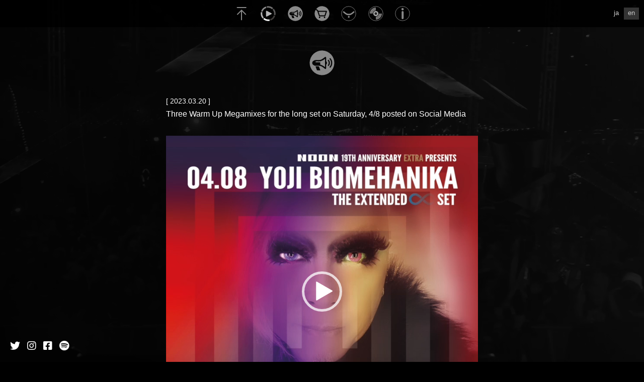

--- FILE ---
content_type: text/css; charset=utf-8
request_url: https://cdn.jsdelivr.net/npm/destyle.css@2.0.2/destyle.css
body_size: 1861
content:
/*! destyle.css v2.0.2 | MIT License | https://github.com/nicolas-cusan/destyle.css */

/* Reset box-model and set borders */
/* ============================================ */

*,
::before,
::after {
  box-sizing: border-box;
  border-style: solid;
  border-width: 0;
}

/* Document */
/* ============================================ */

/**
 * 1. Correct the line height in all browsers.
 * 2. Prevent adjustments of font size after orientation changes in iOS.
 * 3. Remove gray overlay on links for iOS.
 */

html {
  line-height: 1.15; /* 1 */
  -webkit-text-size-adjust: 100%; /* 2 */
  -webkit-tap-highlight-color: transparent; /* 3*/
}

/* Sections */
/* ============================================ */

/**
 * Remove the margin in all browsers.
 */

body {
  margin: 0;
}

/**
 * Render the `main` element consistently in IE.
 */

main {
  display: block;
}

/* Vertical rhythm */
/* ============================================ */

p,
table,
blockquote,
address,
pre,
iframe,
form,
figure,
dl {
  margin: 0;
}

/* Headings */
/* ============================================ */

h1,
h2,
h3,
h4,
h5,
h6 {
  font-size: inherit;
  line-height: inherit;
  font-weight: inherit;
  margin: 0;
}

/* Lists (enumeration) */
/* ============================================ */

ul,
ol {
  margin: 0;
  padding: 0;
  list-style: none;
}

/* Lists (definition) */
/* ============================================ */

dt {
  font-weight: bold;
}

dd {
  margin-left: 0;
}

/* Grouping content */
/* ============================================ */

/**
 * 1. Add the correct box sizing in Firefox.
 * 2. Show the overflow in Edge and IE.
 */

hr {
  box-sizing: content-box; /* 1 */
  height: 0; /* 1 */
  overflow: visible; /* 2 */
  border-top-width: 1px;
  margin: 0;
  clear: both;
  color: inherit;
}

/**
 * 1. Correct the inheritance and scaling of font size in all browsers.
 * 2. Correct the odd `em` font sizing in all browsers.
 */

pre {
  font-family: monospace, monospace; /* 1 */
  font-size: inherit; /* 2 */
}

address {
  font-style: inherit;
}

/* Text-level semantics */
/* ============================================ */

/**
 * Remove the gray background on active links in IE 10.
 */

a {
  background-color: transparent;
  text-decoration: none;
  color: inherit;
}

/**
 * 1. Remove the bottom border in Chrome 57-
 * 2. Add the correct text decoration in Chrome, Edge, IE, Opera, and Safari.
 */

abbr[title] {
  text-decoration: underline; /* 2 */
  text-decoration: underline dotted; /* 2 */
}

/**
 * Add the correct font weight in Chrome, Edge, and Safari.
 */

b,
strong {
  font-weight: bolder;
}

/**
 * 1. Correct the inheritance and scaling of font size in all browsers.
 * 2. Correct the odd `em` font sizing in all browsers.
 */

code,
kbd,
samp {
  font-family: monospace, monospace; /* 1 */
  font-size: inherit; /* 2 */
}

/**
 * Add the correct font size in all browsers.
 */

small {
  font-size: 80%;
}

/**
 * Prevent `sub` and `sup` elements from affecting the line height in
 * all browsers.
 */

sub,
sup {
  font-size: 75%;
  line-height: 0;
  position: relative;
  vertical-align: baseline;
}

sub {
  bottom: -0.25em;
}

sup {
  top: -0.5em;
}

/* Embedded content */
/* ============================================ */

/**
 * Prevent vertical alignment issues.
 */

img,
embed,
object,
iframe {
  vertical-align: bottom;
}

/* Forms */
/* ============================================ */

/**
 * Reset form fields to make them styleable
 */

button,
input,
optgroup,
select,
textarea {
  -webkit-appearance: none;
  appearance: none;
  vertical-align: middle;
  color: inherit;
  font: inherit;
  background: transparent;
  padding: 0;
  margin: 0;
  outline: 0;
  border-radius: 0;
  text-align: inherit;
}

/**
 * Reset radio and checkbox appearance to preserve their look in iOS.
 */

[type="checkbox"] {
  -webkit-appearance: checkbox;
  appearance: checkbox;
}

[type="radio"] {
  -webkit-appearance: radio;
  appearance: radio;
}

/**
 * Show the overflow in IE.
 * 1. Show the overflow in Edge.
 */

button,
input {
  /* 1 */
  overflow: visible;
}

/**
 * Remove the inheritance of text transform in Edge, Firefox, and IE.
 * 1. Remove the inheritance of text transform in Firefox.
 */

button,
select {
  /* 1 */
  text-transform: none;
}

/**
 * Correct the inability to style clickable types in iOS and Safari.
 */

button,
[type="button"],
[type="reset"],
[type="submit"] {
  cursor: pointer;
  -webkit-appearance: none;
  appearance: none;
}

button[disabled],
[type="button"][disabled],
[type="reset"][disabled],
[type="submit"][disabled] {
  cursor: default;
}

/**
 * Remove the inner border and padding in Firefox.
 */

button::-moz-focus-inner,
[type="button"]::-moz-focus-inner,
[type="reset"]::-moz-focus-inner,
[type="submit"]::-moz-focus-inner {
  border-style: none;
  padding: 0;
}

/**
 * Restore the focus styles unset by the previous rule.
 */

button:-moz-focusring,
[type="button"]:-moz-focusring,
[type="reset"]:-moz-focusring,
[type="submit"]:-moz-focusring {
  outline: 1px dotted ButtonText;
}

/**
 * Remove arrow in IE10 & IE11
 */

select::-ms-expand {
  display: none;
}

/**
 * Remove padding
 */

option {
  padding: 0;
}

/**
 * Reset to invisible
 */

fieldset {
  margin: 0;
  padding: 0;
  min-width: 0;
}

/**
 * 1. Correct the text wrapping in Edge and IE.
 * 2. Correct the color inheritance from `fieldset` elements in IE.
 * 3. Remove the padding so developers are not caught out when they zero out
 *    `fieldset` elements in all browsers.
 */

legend {
  color: inherit; /* 2 */
  display: table; /* 1 */
  max-width: 100%; /* 1 */
  padding: 0; /* 3 */
  white-space: normal; /* 1 */
}

/**
 * Add the correct vertical alignment in Chrome, Firefox, and Opera.
 */

progress {
  vertical-align: baseline;
}

/**
 * Remove the default vertical scrollbar in IE 10+.
 */

textarea {
  overflow: auto;
}

/**
 * Correct the cursor style of increment and decrement buttons in Chrome.
 */

[type="number"]::-webkit-inner-spin-button,
[type="number"]::-webkit-outer-spin-button {
  height: auto;
}

/**
 * 1. Correct the outline style in Safari.
 */

[type="search"] {
  outline-offset: -2px; /* 1 */
}

/**
 * Remove the inner padding in Chrome and Safari on macOS.
 */

[type="search"]::-webkit-search-decoration {
  -webkit-appearance: none;
}

/**
 * 1. Correct the inability to style clickable types in iOS and Safari.
 * 2. Change font properties to `inherit` in Safari.
 */

::-webkit-file-upload-button {
  -webkit-appearance: button; /* 1 */
  font: inherit; /* 2 */
}

/**
 * Clickable labels
 */

label[for] {
  cursor: pointer;
}

/* Interactive */
/* ============================================ */

/*
 * Add the correct display in Edge, IE 10+, and Firefox.
 */

details {
  display: block;
}

/*
 * Add the correct display in all browsers.
 */

summary {
  display: list-item;
}

/*
 * Remove outline for editable content.
 */

[contenteditable] {
  outline: none;
}

/* Table */
/* ============================================ */

table {
  border-collapse: collapse;
  border-spacing: 0;
}

caption {
  text-align: left;
}

td,
th {
  vertical-align: top;
  padding: 0;
}

th {
  text-align: left;
  font-weight: bold;
}

/* Misc */
/* ============================================ */

/**
 * Add the correct display in IE 10+.
 */

template {
  display: none;
}

/**
 * Add the correct display in IE 10.
 */

[hidden] {
  display: none;
}


--- FILE ---
content_type: text/css
request_url: https://yojibiomehanika.net/wordpress/wp-content/themes/yojibiomehanika/css/style.css?date=20260121103610
body_size: 15315
content:
@charset "UTF-8";html{font-size:62.5%}body{font-family:'游ゴシック体', YuGothic, '游ゴシック', 'Yu Gothic', 'Helvetica Neue', Arial, 'Hiragino Kaku Gothic ProN', 'Hiragino Sans', Meiryo, sans-serif;line-height:1.7;background-color:#000}img{max-width:100%;height:auto}main{color:#fff}main section{visibility:hidden}.section{display:flex;align-items:center;justify-content:center;width:100%;min-height:100vh;padding-top:100px;padding-bottom:100px;text-align:center}.section__inner--common{width:1200px}@media only screen and (max-width:1200px){.section__inner--common{width:100%;padding:0 3%}}.section__title{margin-bottom:40px;text-align:center}.block_title{font-size:1.8rem;font-weight:bold;margin-bottom:10px}.block_sub-title{font-size:1.6rem;font-weight:bold;margin-bottom:10px}a,button,input[type='submit']{transition:all 0.3s}a:hover,button:hover,input[type='submit']:hover{opacity:0.8}.block__bgm{position:fixed;bottom:22px;left:210px;z-index:999;width:126px;font-size:1.35rem;color:#ccc;text-align:center;letter-spacing:1px;transform:translate(-50%, 0)}body.top .block__bgm{opacity:0;transition:all 0.5s}@media only screen and (max-width:768px){.block__bgm{right:20px;bottom:20px;left:auto;opacity:1;transform:translate(0, 0)}body.top .block__bgm{opacity:1}}.block__bgm--buttons{display:flex;justify-content:center}.block__bgm--buttons p{padding-right:12px}.block__bgm--buttons span{display:inline-block;padding-right:8px;padding-left:8px}.block__bgm--buttons button{display:inline-block;opacity:0.3}.block__bgm--buttons button.active{opacity:1}.block__bgm--buttons button:not(.active):hover{opacity:1}@media only screen and (min-width:769px){.nav__header{position:fixed;top:0;left:0;z-index:999;width:100%;padding:12px 0;text-align:center;background-color:rgba(0, 0, 0, 0.85);opacity:1;transition:all 0.5s}.nav__header--top{opacity:0}.nav__header--inner{display:flex;column-gap:40px;justify-content:center}.nav__header-items{display:flex;column-gap:10px;justify-content:space-between}.nav__header-items li{flex-basis:30px}.nav__header-items li{position:relative}.nav__header-items span{left:-25px;display:none;width:80px;font-size:1rem;color:#fff;color:#808080;letter-spacing:0.5px}.nav__header-items a:hover span{position:absolute;top:35px;display:block}.links__external{position:fixed;bottom:15px;left:20px;z-index:999;display:flex;justify-content:flex-start}.links__external li{font-size:2rem}.links__external li+li{padding-left:14px}.links__external li a{color:#fff}.nav__header--language-button{position:absolute;top:10px;right:10px;display:flex;width:60px;margin-top:5px;font-size:1.3rem;color:#fff;text-align:center}.nav__header--language-button a{display:block;flex-basis:30px;height:24px;color:#ccc}.nav__header--language-button a:hover{background-color:rgba(255, 255, 255, 0.2);opacity:1}.nav__header--language-button a.current{background-color:rgba(255, 255, 255, 0.2)}.nav__header--language-button a.current:hover{opacity:1}}@media only screen and (max-width:768px){.nav__header{position:fixed;top:-120%;left:0;z-index:999;width:100%;height:100vh;background-color:rgba(0, 0, 0, 0.85);transition:all 0.6s}.nav__header.panelactive{top:0}.nav__header--inner{position:absolute;top:50%;left:50%;z-index:999;width:80%;transform:translate(-50%, -50%)}.nav__header-items{margin-bottom:30px}.nav__header-items li{padding-bottom:10px;font-size:1.4rem;text-align:center;letter-spacing:1px}.nav__header-items img{display:none}.nav__header-items span{color:#fff}.links__external{display:flex;column-gap:6%;justify-content:center;margin-top:20px}.links__external li{font-size:2.4rem}.links__external li a{color:#fff}.nav__header--language-button{display:flex;width:60px;margin:20px auto 0;font-size:1.3rem;color:#fff;text-align:center}.nav__header--language-button a{display:block;flex-basis:30px;height:24px;color:#ccc}.nav__header--language-button a:hover{background-color:rgba(255, 255, 255, 0.2);opacity:1}.nav__header--language-button a.current{background-color:rgba(255, 255, 255, 0.2)}.nav__header--language-button a.current:hover{opacity:1}.openbtn{position:fixed;top:5px;left:5px;z-index:9999;width:50px;height:50px;cursor:pointer}.openbtn span{position:absolute;left:14px;display:inline-block;width:45%;height:1px;background-color:#fff;border-radius:2px;transition:all 0.4s}.openbtn span:nth-of-type(1){top:15px}.openbtn span:nth-of-type(2){top:23px}.openbtn span:nth-of-type(3){top:31px}.openbtn.active span:nth-of-type(1){top:18px;left:18px;width:30%;transform:translateY(6px) rotate(-45deg)}.openbtn.active span:nth-of-type(2){opacity:0}.openbtn.active span:nth-of-type(3){top:30px;left:18px;width:30%;transform:translateY(-6px) rotate(45deg)}}footer{padding:40px 20px 20px 0;text-align:right}footer small{font-size:1.1rem;color:#808080;letter-spacing:1px}@media only screen and (max-width:768px){footer{padding-bottom:60px}}.block__video--over{position:fixed;top:0;left:0;z-index:-998;width:100%;height:100%;background:linear-gradient(45deg, rgba(0, 0, 0, 0.8) 0%, rgba(0, 0, 0, 0.2) 100%)}@media only screen and (max-width:768px){.block__video--over{width:100%;height:100vh}}.block__video--wrapper{position:fixed;top:0;right:0;bottom:0;left:0;z-index:-999;overflow:hidden;background-color:#000}.block__video{position:absolute;top:50%;left:50%;width:177.77777778vh;min-width:100%;height:56.25vw;min-height:100%;transform:translate(-50%, -50%)}@media only screen and (max-width:768px){.block__video{width:auto;height:100vh}}#splash{position:fixed;z-index:999;width:100%;height:100%;color:#fff;text-align:center;background:#333}#splash_text{position:absolute;top:50%;left:50%;z-index:999;width:100%;transform:translate(-50%, -50%)}.section__top--logo-nav{transition:all 0.5s}@media only screen and (max-width:768px){.section__top--logo{width:70vw;max-width:300px;margin:0 auto}}.section__top--nav{display:inline-block}@media only screen and (max-width:768px){.section__top--nav{display:block;width:100%}}.section__top--nav-items{display:flex;justify-content:space-between;margin-top:20px}.section__top--nav-items li{flex-basis:36px}.section__top--nav-items li{position:relative}.section__top--nav-items span{left:-22px;display:none;width:80px;font-size:1rem;color:#fff;color:#808080;letter-spacing:0.5px}.section__top--nav-items a:hover span{position:absolute;top:40px;display:block}@media only screen and (max-width:768px){.section__top--nav-items{column-gap:3.5vw;justify-content:center}.section__top--nav-items li{flex-basis:8vw;max-width:36px}}.section__movie{max-height:100vh;padding-top:0}.section__movie-items iframe,.section__movie-items video{width:100%;height:auto;aspect-ratio:1.7777777778}.swiper{width:100%;height:80vh;max-height:680px;margin-right:auto;margin-left:auto}.swiper-slide{display:flex;align-items:center;justify-content:center;height:calc((100% - 30px) / 2) !important;font-size:18px;text-align:center;position:relative}.section__movie-items--text{font-size:1.4rem;line-height:1.3;margin-top:10px}@media only screen and (max-width:768px){.section__movie-items--text{bottom:-95px}}.swiper-button-next,.swiper-button-prev{--swiper-navigation-color: #fff;z-index:999}@media only screen and (max-width:767px){.swiper-button-next,.swiper-rtl .swiper-button-prev{top:76vw !important;right:30% !important}}@media only screen and (min-width:768px) and (max-width:1200px){.swiper-button-next,.swiper-rtl .swiper-button-prev{top:42% !important;right:30% !important}}@media only screen and (min-width:1201px){.swiper-button-next,.swiper-rtl .swiper-button-prev{top:42% !important}}@media only screen and (max-width:767px){.swiper-button-prev,.swiper-rtl .swiper-button-next{top:76vw !important;left:30% !important}}@media only screen and (min-width:768px) and (max-width:1200px){.swiper-button-prev,.swiper-rtl .swiper-button-next{top:42% !important;left:30% !important}}@media only screen and (min-width:1201px){.swiper-button-prev,.swiper-rtl .swiper-button-next{top:42% !important}}@media only screen and (max-width:1200px){.swiper-button-next::after,.swiper-button-prev::after{font-size:20px !important}}.section__topics{background-color:rgba(0, 0, 0, 0.6);background-blend-mode:difference}.section__topics--items{display:flex;flex-wrap:wrap;font-size:1.4rem;text-align:left}.section__topics--items dt{width:10em;font-weight:normal}.section__topics--items dd{width:calc(100% - 10em - 20px);margin-bottom:20px}@media only screen and (max-width:768px){.section__topics--items{display:block}.section__topics--items dt{width:100%;font-weight:normal}.section__topics--items dd{width:100%;margin-bottom:25px}}.section__topics--button-more{margin-top:40px;font-size:1.4rem}.section__inquiry{width:620px;margin:0 auto}@media only screen and (max-width:768px){.section__inquiry{width:100%}}.section__inquiry--description{font-size:1.4rem}.section__inquiry--description p{margin-bottom:10px}.section__inquiry--description-notice{font-size:1.3rem}.section__inquiry--items{display:flex;flex-wrap:wrap;justify-content:space-between;font-size:1.4rem;text-align:left;margin-top:100px}.section__inquiry--items dt{width:10em;font-weight:normal}.section__inquiry--items dd{width:calc(100% - 10em - 20px);margin-bottom:30px;color:#333}.section__inquiry--items input[type='text'],.section__inquiry--items input[type='tel'],.section__inquiry--items input[type='email'],.section__inquiry--items select,.section__inquiry--items textarea{padding-right:8px;padding-left:8px;background-color:#fff}.section__inquiry--items input[type='text'],.section__inquiry--items input[type='tel'],.section__inquiry--items input[type='email']{width:80%;height:3em}@media only screen and (max-width:768px){.section__inquiry--items input[type='text'],.section__inquiry--items input[type='tel'],.section__inquiry--items input[type='email']{width:100%}}.section__inquiry--items select{width:80%;height:3em}.section__inquiry--items textarea{width:100%;min-height:200px;padding-top:8px;padding-bottom:8px}@media only screen and (max-width:768px){.section__inquiry--items{display:block;margin-top:100px;font-size:1.4rem}.section__inquiry--items dt{display:block;width:100%;padding-bottom:10px}.section__inquiry--items dd{display:block;width:100%;margin-bottom:30px}}.section__inquiry input[type='submit']{width:120px;height:40px;font-size:1.4rem;line-height:40px;border:1px solid #808080}.section__inquiry input[type='submit']:hover{color:#000;background-color:#fff;opacity:1}.section__inquiry--inner{}.section__inquiry--inner .wpcf7-not-valid-tip{margin-top:5px;font-size:1.2rem;color:#CCC}.section__inquiry--inner .wpcf7 form .wpcf7-response-output{margin:0}.section__inquiry--inner .wpcf7 form.sent .wpcf7-response-output,.section__inquiry--inner .wpcf7 form.failed .wpcf7-response-output,.section__inquiry--inner .wpcf7 form.aborted .wpcf7-response-output,.section__inquiry--inner .wpcf7 form.spam .wpcf7-response-output,.section__inquiry--inner .wpcf7 form.invalid .wpcf7-response-output,.section__inquiry--inner .wpcf7 form.unaccepted .wpcf7-response-output,.section__inquiry--inner .wpcf7 form.payment-required .wpcf7-response-output{border:1px solid #808080;padding:10px 15px;color:#CCC;font-size:1.2rem}.section__inquiry--inner .wpcf7-mail-sent-ng{border:1px solid #CCC}.section__inquiry--inner .wpcf7-validation-errors{border:1px solid #CCC !important}.section__inquiry--inner .wpcf7-spinner{display:block;text-align:center;margin:15px auto 0}.article__topics{width:620px;padding-bottom:100px;margin:0 auto;text-align:left}@media only screen and (max-width:768px){.article__topics{width:100%}}.article__topics--date{font-size:1.4rem;font-weight:normal}.article__topics--title{margin-bottom:30px;font-size:1.6rem}.article__topics--body{margin-bottom:20px;font-size:1.4rem}.article__topics--body img{margin-top:20px;margin-bottom:20px}.article__topics--body a{display:block}.article__topics--button-back{margin-top:40px;font-size:1.4rem;text-align:center}.block__biography{width:620px;margin:0 auto}.block__biography .block_title{text-align:center;margin-bottom:30px}@media only screen and (max-width:768px){.block__biography{width:100%}}.block__biography--photo{margin-bottom:30px}.block__biography--text{font-size:1.4rem;line-height:1.8;text-align:left}.block__biography--text p{margin-bottom:15px}@media only screen and (max-width:768px){.block__biography--text{margin-top:20px;width:100%}}.block__biography--inner+.block__biography--inner,.block__biography--miscellaneous+.block__biography--inner,.block__biography--inner+.block__biography--miscellaneous,.block__biography--miscellaneous+.block__biography--miscellaneous{margin-top:50px}.block__biography--miscellaneous{text-align:center}.biography__table{width:100%;border-top:1px solid #333}.biography__table th,.biography__table td{padding:10px 10px 10px 0;white-space:nowrap;border-bottom:1px solid #333;font-size:1.4rem}.biography__table th:nth-of-type(1){width:60%}@media only screen and (max-width:768px){.biography__table th,.biography__table td{white-space:normal}}.miscellaneous__items{margin-bottom:40px;margin-left:10px}.section__discography--list{padding-top:100px}.section__inner--discography{width:100%;padding-right:2%;padding-left:2%}.block__discography+.block__discography{margin-top:70px}.block__discography--category-title{display:block;padding-bottom:20px;margin-bottom:30px;font-size:1.8rem;text-align:center;border-bottom:1px solid #333}.block__discography--items{padding-left:2%;padding-right:2%;width:1900px;max-width:100%;margin:0 auto;display:flex;flex-wrap:wrap;justify-content:space-between}.block__discography--items li{flex-basis:400px;margin-bottom:70px}.block__discography--items li a{display:flex;flex-wrap:wrap;justify-content:space-between;text-decoration:none}@media only screen and (min-width:769px){.block__discography--items{}.block__discography--items::before{content:'';display:block;order:1;width:400px}.block__discography--items::after{content:'';display:block;width:400px}}@media only screen and (max-width:768px){.block__discography--items{padding-left:2%;padding-right:2%;display:block}.block__discography--items li{margin-bottom:30px}.block__discography--items li a{display:flex;flex-wrap:wrap;justify-content:space-between;text-decoration:none}}.block__discography--text{flex-basis:63%;line-height:1.8;text-align:left}@media only screen and (max-width:768px){.block__discography--image{flex-basis:32%}.block__discography--text{flex-basis:63%;line-height:1.8;text-align:left}}.block__discography--title{font-size:1.5rem}@media only screen and (max-width:768px){.block__discography--title{font-size:1.3rem}}.block__discography--label-year{font-size:1.2rem;color:#ccc}.block__discography--body{margin-top:20px;font-size:1.3rem}.article__discography{display:flex;flex-wrap:wrap;justify-content:space-around;width:800px;margin:0 auto}@media only screen and (max-width:768px){.article__discography{display:block;width:100%}}.article__discography--image{flex-basis:40%;height:auto}@media only screen and (max-width:768px){.article__discography--image{margin-bottom:20px}}.article__discography--text{flex-basis:50%;line-height:1.8;text-align:left}.article__discography--title{font-size:1.5rem}.article__discography--label-year{font-size:1.2rem;color:#ccc}.article__discography--body{margin-top:20px;font-size:1.3rem}.article__discography--button-back{margin-top:40px;font-size:1.4rem;text-align:center}.section__404 .section__title{font-size:5rem}.section__go-to-top{font-size:1.4rem}

--- FILE ---
content_type: image/svg+xml
request_url: https://yojibiomehanika.net/wordpress/wp-content/themes/yojibiomehanika/images/icon_inquiry.svg
body_size: 1007
content:
<svg xmlns="http://www.w3.org/2000/svg" xmlns:xlink="http://www.w3.org/1999/xlink" width="100" height="100" viewBox="0 0 100 100">
  <defs>
    <clipPath id="clip-icon_inquiry">
      <rect width="100" height="100"/>
    </clipPath>
  </defs>
  <g id="icon_inquiry" clip-path="url(#clip-icon_inquiry)">
    <g id="Group_8" data-name="Group 8" transform="translate(-83.145 -629.163)">
      <g id="Ellipse_4" data-name="Ellipse 4" transform="translate(84.145 630.163)" fill="none" stroke="#898989" stroke-miterlimit="10" stroke-width="2.835">
        <circle cx="49" cy="49" r="49" stroke="none"/>
        <circle cx="49" cy="49" r="47.583" fill="none"/>
      </g>
      <circle id="Ellipse_5" data-name="Ellipse 5" cx="7.743" cy="7.743" r="7.743" transform="translate(125.941 642.208)" fill="#898989"/>
      <path id="Path_15" data-name="Path 15" d="M140.617,709.932a6.615,6.615,0,0,1-6.655,6.533h-.205a6.615,6.615,0,0,1-6.655-6.533V669.348a6.615,6.615,0,0,1,6.655-6.533h.205a6.615,6.615,0,0,1,6.655,6.533Z" transform="translate(-0.176 -0.348)" fill="#898989"/>
    </g>
  </g>
</svg>


--- FILE ---
content_type: image/svg+xml
request_url: https://yojibiomehanika.net/wordpress/wp-content/themes/yojibiomehanika/images/icon_discography.svg
body_size: 1531
content:
<svg xmlns="http://www.w3.org/2000/svg" xmlns:xlink="http://www.w3.org/1999/xlink" width="100" height="100" viewBox="0 0 100 100">
  <defs>
    <clipPath id="clip-icon_discography">
      <rect width="100" height="100"/>
    </clipPath>
  </defs>
  <g id="icon_discography" clip-path="url(#clip-icon_discography)">
    <g id="Group_7" data-name="Group 7" transform="translate(-83.145 -504.784)">
      <g id="Group_6" data-name="Group 6" transform="translate(92.885 514.555)">
        <circle id="Ellipse_2" data-name="Ellipse 2" cx="1.955" cy="1.955" r="1.955" transform="translate(38.305 38.307)" fill="#fff"/>
        <path id="Path_12" data-name="Path 12" d="M153.5,555.021a20.183,20.183,0,0,1-20.183,20.153v20.252a40.435,40.435,0,0,0,40.434-40.375Z" transform="translate(-93.233 -514.903)" fill="#727171"/>
        <path id="Path_13" data-name="Path 13" d="M133.319,534.807V514.555A40.434,40.434,0,0,0,92.885,554.93l20.251.03A20.183,20.183,0,0,1,133.319,534.807Z" transform="translate(-92.885 -514.555)" fill="#727171"/>
        <path id="Path_14" data-name="Path 14" d="M133.319,537.819a17.172,17.172,0,1,0,17.172,17.172A17.172,17.172,0,0,0,133.319,537.819Zm0,24.909a7.768,7.768,0,1,1,7.768-7.768A7.768,7.768,0,0,1,133.319,562.728Z" transform="translate(-93.059 -514.729)" fill="#9fa0a0"/>
      </g>
      <g id="Ellipse_3" data-name="Ellipse 3" transform="translate(84.145 505.784)" fill="none" stroke="#898989" stroke-miterlimit="10" stroke-width="2.835">
        <circle cx="49" cy="49" r="49" stroke="none"/>
        <circle cx="49" cy="49" r="47.583" fill="none"/>
      </g>
    </g>
  </g>
</svg>


--- FILE ---
content_type: image/svg+xml
request_url: https://yojibiomehanika.net/wordpress/wp-content/themes/yojibiomehanika/images/icon_top.svg
body_size: 756
content:
<svg xmlns="http://www.w3.org/2000/svg" xmlns:xlink="http://www.w3.org/1999/xlink" width="100" height="100" viewBox="0 0 100 100">
  <defs>
    <clipPath id="clip-icon_top">
      <rect width="100" height="100"/>
    </clipPath>
  </defs>
  <g id="icon_top" clip-path="url(#clip-icon_top)">
    <path id="Path_18" data-name="Path 18" d="M106.026,813.141a3.318,3.318,0,0,1-.046-6.635l57.784-.81h.048a3.318,3.318,0,0,1,.045,6.635l-57.784.81Z" transform="matrix(1, 0.017, -0.017, 1, -70.563, -801.927)" fill="#898989"/>
    <path id="Path_19" data-name="Path 19" d="M164.411,852.236l-27.074-27.074a3.317,3.317,0,0,0-4.692,0l-27.218,27.219a3.317,3.317,0,0,0,4.691,4.692L131.6,835.59v55.181a3.317,3.317,0,0,0,6.635,0V835.445l21.483,21.483a3.318,3.318,0,1,0,4.692-4.692Z" transform="translate(-84.71 -799.696)" fill="#898989"/>
  </g>
</svg>


--- FILE ---
content_type: image/svg+xml
request_url: https://yojibiomehanika.net/wordpress/wp-content/themes/yojibiomehanika/images/icon_store.svg
body_size: 985
content:
<svg xmlns="http://www.w3.org/2000/svg" xmlns:xlink="http://www.w3.org/1999/xlink" width="100" height="100" viewBox="0 0 100 100">
  <defs>
    <clipPath id="clip-icon_store">
      <rect width="100" height="100"/>
    </clipPath>
  </defs>
  <g id="icon_store" clip-path="url(#clip-icon_store)">
    <g id="Group_9" data-name="Group 9" transform="translate(-83.691 -677.331)">
      <path id="Path_16" data-name="Path 16" d="M150.656,739.311l7.874-23.235H111.308l8.15,23.235Z" transform="translate(-0.175 -0.169)" fill="#898989"/>
      <path id="Path_17" data-name="Path 17" d="M179.758,710.64A48.968,48.968,0,0,0,95.316,696.9l11.055,7.307a3.363,3.363,0,0,1,1.322,1.7l1.159,3.3h54.126a3.37,3.37,0,0,1,3.192,4.452l-10.131,29.9a3.37,3.37,0,0,1-3.192,2.289h-35.9a3.371,3.371,0,0,1-3.181-2.255L101.708,709.2,91.5,702.459a48.988,48.988,0,1,0,88.256,8.181ZM117.67,757.422a4.88,4.88,0,1,1,4.88-4.879A4.88,4.88,0,0,1,117.67,757.422Zm32.862,0a4.88,4.88,0,1,1,4.879-4.879A4.88,4.88,0,0,1,150.532,757.422Z" transform="translate(0 0)" fill="#898989"/>
    </g>
  </g>
</svg>


--- FILE ---
content_type: image/svg+xml
request_url: https://yojibiomehanika.net/wordpress/wp-content/themes/yojibiomehanika/images/icon_movie.svg
body_size: 2001
content:
<svg xmlns="http://www.w3.org/2000/svg" xmlns:xlink="http://www.w3.org/1999/xlink" width="100" height="100" viewBox="0 0 100 100">
  <defs>
    <clipPath id="clip-icon_movie">
      <rect width="100" height="100"/>
    </clipPath>
  </defs>
  <g id="icon_movie" clip-path="url(#clip-icon_movie)">
    <g id="Group_3" data-name="Group 3" transform="translate(-33 -35)">
      <g id="Group_2" data-name="Group 2" transform="translate(34 36)">
        <g id="Group_1" data-name="Group 1">
          <path id="Path_1" data-name="Path 1" d="M170.389,194.4a39.124,39.124,0,0,1-24.908,24.745l2.569,9.588a49.042,49.042,0,0,0,31.928-31.764Z" transform="translate(-84.358 -133.008)" fill="#3e3a39"/>
          <path id="Path_2" data-name="Path 2" d="M95.532,192.091a38.874,38.874,0,0,1-.541-17.894l-9.59-2.57a48.88,48.88,0,0,0,11.977,43.681l7.021-7.021A38.861,38.861,0,0,1,95.532,192.091Z" transform="translate(-84.28 -132.986)" fill="#b5b5b6"/>
          <path id="Path_3" data-name="Path 3" d="M171.1,171.842a38.866,38.866,0,0,1,.418,18.46l9.591,2.569a48.882,48.882,0,0,0-11.468-43.817l-7.021,7.021A38.871,38.871,0,0,1,171.1,171.842Z" transform="translate(-84.358 -132.953)" fill="#595757"/>
          <path id="Path_4" data-name="Path 4" d="M125.262,143.689a39.131,39.131,0,0,1,34.372,9.364l7.019-7.019a49.051,49.051,0,0,0-43.96-11.934Z" transform="translate(-84.335 -132.93)" fill="#727171"/>
          <path id="Path_5" data-name="Path 5" d="M96.07,170.084a39.132,39.132,0,0,1,25.085-25.295l-2.569-9.589a49.052,49.052,0,0,0-32.1,32.315Z" transform="translate(-84.28 -132.93)" fill="#898989"/>
          <path id="Path_6" data-name="Path 6" d="M141.374,220.245a39.123,39.123,0,0,1-33.945-8.975l-7.019,7.019a49.043,49.043,0,0,0,43.533,11.545Z" transform="translate(-84.303 -133.008)" fill="#f7f8f8"/>
        </g>
        <path id="Path_7" data-name="Path 7" d="M125.123,164.007c-3.174-1.682-5.771-.119-5.771,3.473v30.372c0,3.592,2.6,5.154,5.771,3.473l29.441-15.6c3.174-1.682,3.174-4.434,0-6.116Z" transform="translate(-84.325 -132.97)" fill="#b5b5b6"/>
      </g>
    </g>
  </g>
</svg>
